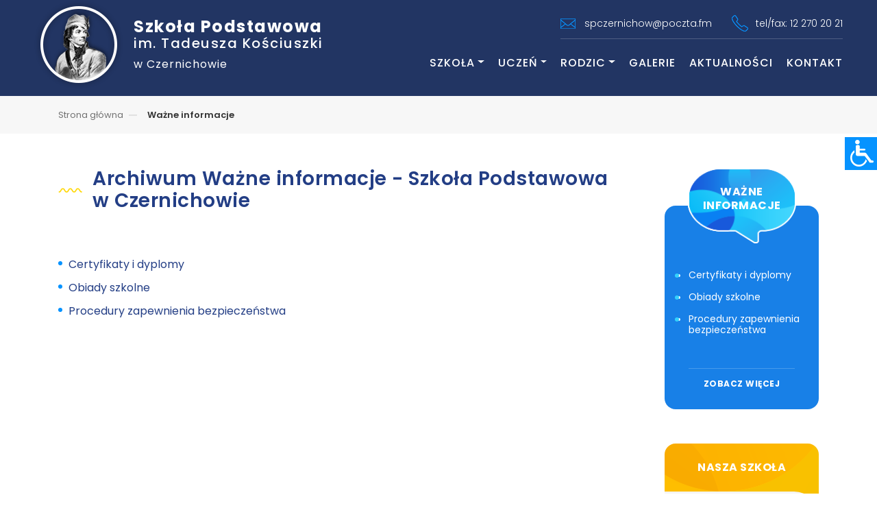

--- FILE ---
content_type: text/html; charset=UTF-8
request_url: https://szkola.czernichow.pl/info/
body_size: 15522
content:


<!DOCTYPE html>
<html lang="pl-PL">

<head><!-- Required meta tags -->
  <meta charset="UTF-8">
  <meta name="viewport" content="width=device-width, initial-scale=1.0">
  <meta http-equiv="X-UA-Compatible" content="ie=edge">

	<!-- Favicon -->
	<link rel="apple-touch-icon" sizes="180x180" href="https://szkola.czernichow.pl/apple-touch-icon.png">
	<link rel="icon" type="image/png" sizes="32x32" href="https://szkola.czernichow.pl/favicon-32x32.png">
	<link rel="icon" type="image/png" sizes="16x16" href="https://szkola.czernichow.pl/favicon-16x16.png">

  <meta name='robots' content='index, follow, max-image-preview:large, max-snippet:-1, max-video-preview:-1' />

	<!-- This site is optimized with the Yoast SEO plugin v21.8 - https://yoast.com/wordpress/plugins/seo/ -->
	<title>Archiwum Ważne informacje - Szkoła Podstawowa w Czernichowie</title>
	<link rel="canonical" href="https://szkola.czernichow.pl/info/" />
	<meta property="og:locale" content="pl_PL" />
	<meta property="og:type" content="website" />
	<meta property="og:title" content="Archiwum Ważne informacje - Szkoła Podstawowa w Czernichowie" />
	<meta property="og:url" content="https://szkola.czernichow.pl/info/" />
	<meta property="og:site_name" content="Szkoła Podstawowa w Czernichowie" />
	<meta name="twitter:card" content="summary_large_image" />
	<script type="application/ld+json" class="yoast-schema-graph">{"@context":"https://schema.org","@graph":[{"@type":"CollectionPage","@id":"https://szkola.czernichow.pl/info/","url":"https://szkola.czernichow.pl/info/","name":"Archiwum Ważne informacje - Szkoła Podstawowa w Czernichowie","isPartOf":{"@id":"https://szkola.czernichow.pl/#website"},"breadcrumb":{"@id":"https://szkola.czernichow.pl/info/#breadcrumb"},"inLanguage":"pl-PL"},{"@type":"BreadcrumbList","@id":"https://szkola.czernichow.pl/info/#breadcrumb","itemListElement":[{"@type":"ListItem","position":1,"name":"Strona główna","item":"https://szkola.czernichow.pl/"},{"@type":"ListItem","position":2,"name":"Ważne informacje"}]},{"@type":"WebSite","@id":"https://szkola.czernichow.pl/#website","url":"https://szkola.czernichow.pl/","name":"Szkoła Podstawowa w Czernichowie","description":"im. Tadeusza Kościuszki","potentialAction":[{"@type":"SearchAction","target":{"@type":"EntryPoint","urlTemplate":"https://szkola.czernichow.pl/?s={search_term_string}"},"query-input":"required name=search_term_string"}],"inLanguage":"pl-PL"}]}</script>
	<!-- / Yoast SEO plugin. -->


<link rel='dns-prefetch' href='//stats.wp.com' />
<link rel='dns-prefetch' href='//c0.wp.com' />
<link rel="alternate" type="application/rss+xml" title="Kanał Szkoła Podstawowa w Czernichowie &raquo; Ważne informacje" href="https://szkola.czernichow.pl/info/feed/" />
<style id='wp-img-auto-sizes-contain-inline-css' type='text/css'>
img:is([sizes=auto i],[sizes^="auto," i]){contain-intrinsic-size:3000px 1500px}
/*# sourceURL=wp-img-auto-sizes-contain-inline-css */
</style>
<style id='wp-emoji-styles-inline-css' type='text/css'>

	img.wp-smiley, img.emoji {
		display: inline !important;
		border: none !important;
		box-shadow: none !important;
		height: 1em !important;
		width: 1em !important;
		margin: 0 0.07em !important;
		vertical-align: -0.1em !important;
		background: none !important;
		padding: 0 !important;
	}
/*# sourceURL=wp-emoji-styles-inline-css */
</style>
<style id='wp-block-library-inline-css' type='text/css'>
:root{--wp-block-synced-color:#7a00df;--wp-block-synced-color--rgb:122,0,223;--wp-bound-block-color:var(--wp-block-synced-color);--wp-editor-canvas-background:#ddd;--wp-admin-theme-color:#007cba;--wp-admin-theme-color--rgb:0,124,186;--wp-admin-theme-color-darker-10:#006ba1;--wp-admin-theme-color-darker-10--rgb:0,107,160.5;--wp-admin-theme-color-darker-20:#005a87;--wp-admin-theme-color-darker-20--rgb:0,90,135;--wp-admin-border-width-focus:2px}@media (min-resolution:192dpi){:root{--wp-admin-border-width-focus:1.5px}}.wp-element-button{cursor:pointer}:root .has-very-light-gray-background-color{background-color:#eee}:root .has-very-dark-gray-background-color{background-color:#313131}:root .has-very-light-gray-color{color:#eee}:root .has-very-dark-gray-color{color:#313131}:root .has-vivid-green-cyan-to-vivid-cyan-blue-gradient-background{background:linear-gradient(135deg,#00d084,#0693e3)}:root .has-purple-crush-gradient-background{background:linear-gradient(135deg,#34e2e4,#4721fb 50%,#ab1dfe)}:root .has-hazy-dawn-gradient-background{background:linear-gradient(135deg,#faaca8,#dad0ec)}:root .has-subdued-olive-gradient-background{background:linear-gradient(135deg,#fafae1,#67a671)}:root .has-atomic-cream-gradient-background{background:linear-gradient(135deg,#fdd79a,#004a59)}:root .has-nightshade-gradient-background{background:linear-gradient(135deg,#330968,#31cdcf)}:root .has-midnight-gradient-background{background:linear-gradient(135deg,#020381,#2874fc)}:root{--wp--preset--font-size--normal:16px;--wp--preset--font-size--huge:42px}.has-regular-font-size{font-size:1em}.has-larger-font-size{font-size:2.625em}.has-normal-font-size{font-size:var(--wp--preset--font-size--normal)}.has-huge-font-size{font-size:var(--wp--preset--font-size--huge)}.has-text-align-center{text-align:center}.has-text-align-left{text-align:left}.has-text-align-right{text-align:right}.has-fit-text{white-space:nowrap!important}#end-resizable-editor-section{display:none}.aligncenter{clear:both}.items-justified-left{justify-content:flex-start}.items-justified-center{justify-content:center}.items-justified-right{justify-content:flex-end}.items-justified-space-between{justify-content:space-between}.screen-reader-text{border:0;clip-path:inset(50%);height:1px;margin:-1px;overflow:hidden;padding:0;position:absolute;width:1px;word-wrap:normal!important}.screen-reader-text:focus{background-color:#ddd;clip-path:none;color:#444;display:block;font-size:1em;height:auto;left:5px;line-height:normal;padding:15px 23px 14px;text-decoration:none;top:5px;width:auto;z-index:100000}html :where(.has-border-color){border-style:solid}html :where([style*=border-top-color]){border-top-style:solid}html :where([style*=border-right-color]){border-right-style:solid}html :where([style*=border-bottom-color]){border-bottom-style:solid}html :where([style*=border-left-color]){border-left-style:solid}html :where([style*=border-width]){border-style:solid}html :where([style*=border-top-width]){border-top-style:solid}html :where([style*=border-right-width]){border-right-style:solid}html :where([style*=border-bottom-width]){border-bottom-style:solid}html :where([style*=border-left-width]){border-left-style:solid}html :where(img[class*=wp-image-]){height:auto;max-width:100%}:where(figure){margin:0 0 1em}html :where(.is-position-sticky){--wp-admin--admin-bar--position-offset:var(--wp-admin--admin-bar--height,0px)}@media screen and (max-width:600px){html :where(.is-position-sticky){--wp-admin--admin-bar--position-offset:0px}}
.has-text-align-justify{text-align:justify;}

/*# sourceURL=wp-block-library-inline-css */
</style><style id='wp-block-image-inline-css' type='text/css'>
.wp-block-image>a,.wp-block-image>figure>a{display:inline-block}.wp-block-image img{box-sizing:border-box;height:auto;max-width:100%;vertical-align:bottom}@media not (prefers-reduced-motion){.wp-block-image img.hide{visibility:hidden}.wp-block-image img.show{animation:show-content-image .4s}}.wp-block-image[style*=border-radius] img,.wp-block-image[style*=border-radius]>a{border-radius:inherit}.wp-block-image.has-custom-border img{box-sizing:border-box}.wp-block-image.aligncenter{text-align:center}.wp-block-image.alignfull>a,.wp-block-image.alignwide>a{width:100%}.wp-block-image.alignfull img,.wp-block-image.alignwide img{height:auto;width:100%}.wp-block-image .aligncenter,.wp-block-image .alignleft,.wp-block-image .alignright,.wp-block-image.aligncenter,.wp-block-image.alignleft,.wp-block-image.alignright{display:table}.wp-block-image .aligncenter>figcaption,.wp-block-image .alignleft>figcaption,.wp-block-image .alignright>figcaption,.wp-block-image.aligncenter>figcaption,.wp-block-image.alignleft>figcaption,.wp-block-image.alignright>figcaption{caption-side:bottom;display:table-caption}.wp-block-image .alignleft{float:left;margin:.5em 1em .5em 0}.wp-block-image .alignright{float:right;margin:.5em 0 .5em 1em}.wp-block-image .aligncenter{margin-left:auto;margin-right:auto}.wp-block-image :where(figcaption){margin-bottom:1em;margin-top:.5em}.wp-block-image.is-style-circle-mask img{border-radius:9999px}@supports ((-webkit-mask-image:none) or (mask-image:none)) or (-webkit-mask-image:none){.wp-block-image.is-style-circle-mask img{border-radius:0;-webkit-mask-image:url('data:image/svg+xml;utf8,<svg viewBox="0 0 100 100" xmlns="http://www.w3.org/2000/svg"><circle cx="50" cy="50" r="50"/></svg>');mask-image:url('data:image/svg+xml;utf8,<svg viewBox="0 0 100 100" xmlns="http://www.w3.org/2000/svg"><circle cx="50" cy="50" r="50"/></svg>');mask-mode:alpha;-webkit-mask-position:center;mask-position:center;-webkit-mask-repeat:no-repeat;mask-repeat:no-repeat;-webkit-mask-size:contain;mask-size:contain}}:root :where(.wp-block-image.is-style-rounded img,.wp-block-image .is-style-rounded img){border-radius:9999px}.wp-block-image figure{margin:0}.wp-lightbox-container{display:flex;flex-direction:column;position:relative}.wp-lightbox-container img{cursor:zoom-in}.wp-lightbox-container img:hover+button{opacity:1}.wp-lightbox-container button{align-items:center;backdrop-filter:blur(16px) saturate(180%);background-color:#5a5a5a40;border:none;border-radius:4px;cursor:zoom-in;display:flex;height:20px;justify-content:center;opacity:0;padding:0;position:absolute;right:16px;text-align:center;top:16px;width:20px;z-index:100}@media not (prefers-reduced-motion){.wp-lightbox-container button{transition:opacity .2s ease}}.wp-lightbox-container button:focus-visible{outline:3px auto #5a5a5a40;outline:3px auto -webkit-focus-ring-color;outline-offset:3px}.wp-lightbox-container button:hover{cursor:pointer;opacity:1}.wp-lightbox-container button:focus{opacity:1}.wp-lightbox-container button:focus,.wp-lightbox-container button:hover,.wp-lightbox-container button:not(:hover):not(:active):not(.has-background){background-color:#5a5a5a40;border:none}.wp-lightbox-overlay{box-sizing:border-box;cursor:zoom-out;height:100vh;left:0;overflow:hidden;position:fixed;top:0;visibility:hidden;width:100%;z-index:100000}.wp-lightbox-overlay .close-button{align-items:center;cursor:pointer;display:flex;justify-content:center;min-height:40px;min-width:40px;padding:0;position:absolute;right:calc(env(safe-area-inset-right) + 16px);top:calc(env(safe-area-inset-top) + 16px);z-index:5000000}.wp-lightbox-overlay .close-button:focus,.wp-lightbox-overlay .close-button:hover,.wp-lightbox-overlay .close-button:not(:hover):not(:active):not(.has-background){background:none;border:none}.wp-lightbox-overlay .lightbox-image-container{height:var(--wp--lightbox-container-height);left:50%;overflow:hidden;position:absolute;top:50%;transform:translate(-50%,-50%);transform-origin:top left;width:var(--wp--lightbox-container-width);z-index:9999999999}.wp-lightbox-overlay .wp-block-image{align-items:center;box-sizing:border-box;display:flex;height:100%;justify-content:center;margin:0;position:relative;transform-origin:0 0;width:100%;z-index:3000000}.wp-lightbox-overlay .wp-block-image img{height:var(--wp--lightbox-image-height);min-height:var(--wp--lightbox-image-height);min-width:var(--wp--lightbox-image-width);width:var(--wp--lightbox-image-width)}.wp-lightbox-overlay .wp-block-image figcaption{display:none}.wp-lightbox-overlay button{background:none;border:none}.wp-lightbox-overlay .scrim{background-color:#fff;height:100%;opacity:.9;position:absolute;width:100%;z-index:2000000}.wp-lightbox-overlay.active{visibility:visible}@media not (prefers-reduced-motion){.wp-lightbox-overlay.active{animation:turn-on-visibility .25s both}.wp-lightbox-overlay.active img{animation:turn-on-visibility .35s both}.wp-lightbox-overlay.show-closing-animation:not(.active){animation:turn-off-visibility .35s both}.wp-lightbox-overlay.show-closing-animation:not(.active) img{animation:turn-off-visibility .25s both}.wp-lightbox-overlay.zoom.active{animation:none;opacity:1;visibility:visible}.wp-lightbox-overlay.zoom.active .lightbox-image-container{animation:lightbox-zoom-in .4s}.wp-lightbox-overlay.zoom.active .lightbox-image-container img{animation:none}.wp-lightbox-overlay.zoom.active .scrim{animation:turn-on-visibility .4s forwards}.wp-lightbox-overlay.zoom.show-closing-animation:not(.active){animation:none}.wp-lightbox-overlay.zoom.show-closing-animation:not(.active) .lightbox-image-container{animation:lightbox-zoom-out .4s}.wp-lightbox-overlay.zoom.show-closing-animation:not(.active) .lightbox-image-container img{animation:none}.wp-lightbox-overlay.zoom.show-closing-animation:not(.active) .scrim{animation:turn-off-visibility .4s forwards}}@keyframes show-content-image{0%{visibility:hidden}99%{visibility:hidden}to{visibility:visible}}@keyframes turn-on-visibility{0%{opacity:0}to{opacity:1}}@keyframes turn-off-visibility{0%{opacity:1;visibility:visible}99%{opacity:0;visibility:visible}to{opacity:0;visibility:hidden}}@keyframes lightbox-zoom-in{0%{transform:translate(calc((-100vw + var(--wp--lightbox-scrollbar-width))/2 + var(--wp--lightbox-initial-left-position)),calc(-50vh + var(--wp--lightbox-initial-top-position))) scale(var(--wp--lightbox-scale))}to{transform:translate(-50%,-50%) scale(1)}}@keyframes lightbox-zoom-out{0%{transform:translate(-50%,-50%) scale(1);visibility:visible}99%{visibility:visible}to{transform:translate(calc((-100vw + var(--wp--lightbox-scrollbar-width))/2 + var(--wp--lightbox-initial-left-position)),calc(-50vh + var(--wp--lightbox-initial-top-position))) scale(var(--wp--lightbox-scale));visibility:hidden}}
/*# sourceURL=https://c0.wp.com/c/6.9/wp-includes/blocks/image/style.min.css */
</style>
<style id='wp-block-media-text-inline-css' type='text/css'>
.wp-block-media-text{box-sizing:border-box;
  /*!rtl:begin:ignore*/direction:ltr;
  /*!rtl:end:ignore*/display:grid;grid-template-columns:50% 1fr;grid-template-rows:auto}.wp-block-media-text.has-media-on-the-right{grid-template-columns:1fr 50%}.wp-block-media-text.is-vertically-aligned-top>.wp-block-media-text__content,.wp-block-media-text.is-vertically-aligned-top>.wp-block-media-text__media{align-self:start}.wp-block-media-text.is-vertically-aligned-center>.wp-block-media-text__content,.wp-block-media-text.is-vertically-aligned-center>.wp-block-media-text__media,.wp-block-media-text>.wp-block-media-text__content,.wp-block-media-text>.wp-block-media-text__media{align-self:center}.wp-block-media-text.is-vertically-aligned-bottom>.wp-block-media-text__content,.wp-block-media-text.is-vertically-aligned-bottom>.wp-block-media-text__media{align-self:end}.wp-block-media-text>.wp-block-media-text__media{
  /*!rtl:begin:ignore*/grid-column:1;grid-row:1;
  /*!rtl:end:ignore*/margin:0}.wp-block-media-text>.wp-block-media-text__content{direction:ltr;
  /*!rtl:begin:ignore*/grid-column:2;grid-row:1;
  /*!rtl:end:ignore*/padding:0 8%;word-break:break-word}.wp-block-media-text.has-media-on-the-right>.wp-block-media-text__media{
  /*!rtl:begin:ignore*/grid-column:2;grid-row:1
  /*!rtl:end:ignore*/}.wp-block-media-text.has-media-on-the-right>.wp-block-media-text__content{
  /*!rtl:begin:ignore*/grid-column:1;grid-row:1
  /*!rtl:end:ignore*/}.wp-block-media-text__media a{display:block}.wp-block-media-text__media img,.wp-block-media-text__media video{height:auto;max-width:unset;vertical-align:middle;width:100%}.wp-block-media-text.is-image-fill>.wp-block-media-text__media{background-size:cover;height:100%;min-height:250px}.wp-block-media-text.is-image-fill>.wp-block-media-text__media>a{display:block;height:100%}.wp-block-media-text.is-image-fill>.wp-block-media-text__media img{height:1px;margin:-1px;overflow:hidden;padding:0;position:absolute;width:1px;clip:rect(0,0,0,0);border:0}.wp-block-media-text.is-image-fill-element>.wp-block-media-text__media{height:100%;min-height:250px}.wp-block-media-text.is-image-fill-element>.wp-block-media-text__media>a{display:block;height:100%}.wp-block-media-text.is-image-fill-element>.wp-block-media-text__media img{height:100%;object-fit:cover;width:100%}@media (max-width:600px){.wp-block-media-text.is-stacked-on-mobile{grid-template-columns:100%!important}.wp-block-media-text.is-stacked-on-mobile>.wp-block-media-text__media{grid-column:1;grid-row:1}.wp-block-media-text.is-stacked-on-mobile>.wp-block-media-text__content{grid-column:1;grid-row:2}}
/*# sourceURL=https://c0.wp.com/c/6.9/wp-includes/blocks/media-text/style.min.css */
</style>
<style id='wp-block-paragraph-inline-css' type='text/css'>
.is-small-text{font-size:.875em}.is-regular-text{font-size:1em}.is-large-text{font-size:2.25em}.is-larger-text{font-size:3em}.has-drop-cap:not(:focus):first-letter{float:left;font-size:8.4em;font-style:normal;font-weight:100;line-height:.68;margin:.05em .1em 0 0;text-transform:uppercase}body.rtl .has-drop-cap:not(:focus):first-letter{float:none;margin-left:.1em}p.has-drop-cap.has-background{overflow:hidden}:root :where(p.has-background){padding:1.25em 2.375em}:where(p.has-text-color:not(.has-link-color)) a{color:inherit}p.has-text-align-left[style*="writing-mode:vertical-lr"],p.has-text-align-right[style*="writing-mode:vertical-rl"]{rotate:180deg}
/*# sourceURL=https://c0.wp.com/c/6.9/wp-includes/blocks/paragraph/style.min.css */
</style>
<style id='wp-block-spacer-inline-css' type='text/css'>
.wp-block-spacer{clear:both}
/*# sourceURL=https://c0.wp.com/c/6.9/wp-includes/blocks/spacer/style.min.css */
</style>
<style id='global-styles-inline-css' type='text/css'>
:root{--wp--preset--aspect-ratio--square: 1;--wp--preset--aspect-ratio--4-3: 4/3;--wp--preset--aspect-ratio--3-4: 3/4;--wp--preset--aspect-ratio--3-2: 3/2;--wp--preset--aspect-ratio--2-3: 2/3;--wp--preset--aspect-ratio--16-9: 16/9;--wp--preset--aspect-ratio--9-16: 9/16;--wp--preset--color--black: #000000;--wp--preset--color--cyan-bluish-gray: #abb8c3;--wp--preset--color--white: #ffffff;--wp--preset--color--pale-pink: #f78da7;--wp--preset--color--vivid-red: #cf2e2e;--wp--preset--color--luminous-vivid-orange: #ff6900;--wp--preset--color--luminous-vivid-amber: #fcb900;--wp--preset--color--light-green-cyan: #7bdcb5;--wp--preset--color--vivid-green-cyan: #00d084;--wp--preset--color--pale-cyan-blue: #8ed1fc;--wp--preset--color--vivid-cyan-blue: #0693e3;--wp--preset--color--vivid-purple: #9b51e0;--wp--preset--gradient--vivid-cyan-blue-to-vivid-purple: linear-gradient(135deg,rgb(6,147,227) 0%,rgb(155,81,224) 100%);--wp--preset--gradient--light-green-cyan-to-vivid-green-cyan: linear-gradient(135deg,rgb(122,220,180) 0%,rgb(0,208,130) 100%);--wp--preset--gradient--luminous-vivid-amber-to-luminous-vivid-orange: linear-gradient(135deg,rgb(252,185,0) 0%,rgb(255,105,0) 100%);--wp--preset--gradient--luminous-vivid-orange-to-vivid-red: linear-gradient(135deg,rgb(255,105,0) 0%,rgb(207,46,46) 100%);--wp--preset--gradient--very-light-gray-to-cyan-bluish-gray: linear-gradient(135deg,rgb(238,238,238) 0%,rgb(169,184,195) 100%);--wp--preset--gradient--cool-to-warm-spectrum: linear-gradient(135deg,rgb(74,234,220) 0%,rgb(151,120,209) 20%,rgb(207,42,186) 40%,rgb(238,44,130) 60%,rgb(251,105,98) 80%,rgb(254,248,76) 100%);--wp--preset--gradient--blush-light-purple: linear-gradient(135deg,rgb(255,206,236) 0%,rgb(152,150,240) 100%);--wp--preset--gradient--blush-bordeaux: linear-gradient(135deg,rgb(254,205,165) 0%,rgb(254,45,45) 50%,rgb(107,0,62) 100%);--wp--preset--gradient--luminous-dusk: linear-gradient(135deg,rgb(255,203,112) 0%,rgb(199,81,192) 50%,rgb(65,88,208) 100%);--wp--preset--gradient--pale-ocean: linear-gradient(135deg,rgb(255,245,203) 0%,rgb(182,227,212) 50%,rgb(51,167,181) 100%);--wp--preset--gradient--electric-grass: linear-gradient(135deg,rgb(202,248,128) 0%,rgb(113,206,126) 100%);--wp--preset--gradient--midnight: linear-gradient(135deg,rgb(2,3,129) 0%,rgb(40,116,252) 100%);--wp--preset--font-size--small: 13px;--wp--preset--font-size--medium: 20px;--wp--preset--font-size--large: 36px;--wp--preset--font-size--x-large: 42px;--wp--preset--spacing--20: 0.44rem;--wp--preset--spacing--30: 0.67rem;--wp--preset--spacing--40: 1rem;--wp--preset--spacing--50: 1.5rem;--wp--preset--spacing--60: 2.25rem;--wp--preset--spacing--70: 3.38rem;--wp--preset--spacing--80: 5.06rem;--wp--preset--shadow--natural: 6px 6px 9px rgba(0, 0, 0, 0.2);--wp--preset--shadow--deep: 12px 12px 50px rgba(0, 0, 0, 0.4);--wp--preset--shadow--sharp: 6px 6px 0px rgba(0, 0, 0, 0.2);--wp--preset--shadow--outlined: 6px 6px 0px -3px rgb(255, 255, 255), 6px 6px rgb(0, 0, 0);--wp--preset--shadow--crisp: 6px 6px 0px rgb(0, 0, 0);}:where(.is-layout-flex){gap: 0.5em;}:where(.is-layout-grid){gap: 0.5em;}body .is-layout-flex{display: flex;}.is-layout-flex{flex-wrap: wrap;align-items: center;}.is-layout-flex > :is(*, div){margin: 0;}body .is-layout-grid{display: grid;}.is-layout-grid > :is(*, div){margin: 0;}:where(.wp-block-columns.is-layout-flex){gap: 2em;}:where(.wp-block-columns.is-layout-grid){gap: 2em;}:where(.wp-block-post-template.is-layout-flex){gap: 1.25em;}:where(.wp-block-post-template.is-layout-grid){gap: 1.25em;}.has-black-color{color: var(--wp--preset--color--black) !important;}.has-cyan-bluish-gray-color{color: var(--wp--preset--color--cyan-bluish-gray) !important;}.has-white-color{color: var(--wp--preset--color--white) !important;}.has-pale-pink-color{color: var(--wp--preset--color--pale-pink) !important;}.has-vivid-red-color{color: var(--wp--preset--color--vivid-red) !important;}.has-luminous-vivid-orange-color{color: var(--wp--preset--color--luminous-vivid-orange) !important;}.has-luminous-vivid-amber-color{color: var(--wp--preset--color--luminous-vivid-amber) !important;}.has-light-green-cyan-color{color: var(--wp--preset--color--light-green-cyan) !important;}.has-vivid-green-cyan-color{color: var(--wp--preset--color--vivid-green-cyan) !important;}.has-pale-cyan-blue-color{color: var(--wp--preset--color--pale-cyan-blue) !important;}.has-vivid-cyan-blue-color{color: var(--wp--preset--color--vivid-cyan-blue) !important;}.has-vivid-purple-color{color: var(--wp--preset--color--vivid-purple) !important;}.has-black-background-color{background-color: var(--wp--preset--color--black) !important;}.has-cyan-bluish-gray-background-color{background-color: var(--wp--preset--color--cyan-bluish-gray) !important;}.has-white-background-color{background-color: var(--wp--preset--color--white) !important;}.has-pale-pink-background-color{background-color: var(--wp--preset--color--pale-pink) !important;}.has-vivid-red-background-color{background-color: var(--wp--preset--color--vivid-red) !important;}.has-luminous-vivid-orange-background-color{background-color: var(--wp--preset--color--luminous-vivid-orange) !important;}.has-luminous-vivid-amber-background-color{background-color: var(--wp--preset--color--luminous-vivid-amber) !important;}.has-light-green-cyan-background-color{background-color: var(--wp--preset--color--light-green-cyan) !important;}.has-vivid-green-cyan-background-color{background-color: var(--wp--preset--color--vivid-green-cyan) !important;}.has-pale-cyan-blue-background-color{background-color: var(--wp--preset--color--pale-cyan-blue) !important;}.has-vivid-cyan-blue-background-color{background-color: var(--wp--preset--color--vivid-cyan-blue) !important;}.has-vivid-purple-background-color{background-color: var(--wp--preset--color--vivid-purple) !important;}.has-black-border-color{border-color: var(--wp--preset--color--black) !important;}.has-cyan-bluish-gray-border-color{border-color: var(--wp--preset--color--cyan-bluish-gray) !important;}.has-white-border-color{border-color: var(--wp--preset--color--white) !important;}.has-pale-pink-border-color{border-color: var(--wp--preset--color--pale-pink) !important;}.has-vivid-red-border-color{border-color: var(--wp--preset--color--vivid-red) !important;}.has-luminous-vivid-orange-border-color{border-color: var(--wp--preset--color--luminous-vivid-orange) !important;}.has-luminous-vivid-amber-border-color{border-color: var(--wp--preset--color--luminous-vivid-amber) !important;}.has-light-green-cyan-border-color{border-color: var(--wp--preset--color--light-green-cyan) !important;}.has-vivid-green-cyan-border-color{border-color: var(--wp--preset--color--vivid-green-cyan) !important;}.has-pale-cyan-blue-border-color{border-color: var(--wp--preset--color--pale-cyan-blue) !important;}.has-vivid-cyan-blue-border-color{border-color: var(--wp--preset--color--vivid-cyan-blue) !important;}.has-vivid-purple-border-color{border-color: var(--wp--preset--color--vivid-purple) !important;}.has-vivid-cyan-blue-to-vivid-purple-gradient-background{background: var(--wp--preset--gradient--vivid-cyan-blue-to-vivid-purple) !important;}.has-light-green-cyan-to-vivid-green-cyan-gradient-background{background: var(--wp--preset--gradient--light-green-cyan-to-vivid-green-cyan) !important;}.has-luminous-vivid-amber-to-luminous-vivid-orange-gradient-background{background: var(--wp--preset--gradient--luminous-vivid-amber-to-luminous-vivid-orange) !important;}.has-luminous-vivid-orange-to-vivid-red-gradient-background{background: var(--wp--preset--gradient--luminous-vivid-orange-to-vivid-red) !important;}.has-very-light-gray-to-cyan-bluish-gray-gradient-background{background: var(--wp--preset--gradient--very-light-gray-to-cyan-bluish-gray) !important;}.has-cool-to-warm-spectrum-gradient-background{background: var(--wp--preset--gradient--cool-to-warm-spectrum) !important;}.has-blush-light-purple-gradient-background{background: var(--wp--preset--gradient--blush-light-purple) !important;}.has-blush-bordeaux-gradient-background{background: var(--wp--preset--gradient--blush-bordeaux) !important;}.has-luminous-dusk-gradient-background{background: var(--wp--preset--gradient--luminous-dusk) !important;}.has-pale-ocean-gradient-background{background: var(--wp--preset--gradient--pale-ocean) !important;}.has-electric-grass-gradient-background{background: var(--wp--preset--gradient--electric-grass) !important;}.has-midnight-gradient-background{background: var(--wp--preset--gradient--midnight) !important;}.has-small-font-size{font-size: var(--wp--preset--font-size--small) !important;}.has-medium-font-size{font-size: var(--wp--preset--font-size--medium) !important;}.has-large-font-size{font-size: var(--wp--preset--font-size--large) !important;}.has-x-large-font-size{font-size: var(--wp--preset--font-size--x-large) !important;}
/*# sourceURL=global-styles-inline-css */
</style>

<style id='classic-theme-styles-inline-css' type='text/css'>
/*! This file is auto-generated */
.wp-block-button__link{color:#fff;background-color:#32373c;border-radius:9999px;box-shadow:none;text-decoration:none;padding:calc(.667em + 2px) calc(1.333em + 2px);font-size:1.125em}.wp-block-file__button{background:#32373c;color:#fff;text-decoration:none}
/*# sourceURL=/wp-includes/css/classic-themes.min.css */
</style>
<link rel='stylesheet' id='wpah-front-styles-css' href='https://szkola.czernichow.pl/wp-content/plugins/wp-accessibility-helper/assets/css/wp-accessibility-helper.min.css?ver=0.5.9.4' type='text/css' media='all' />
<link rel='stylesheet' id='main-css' href='https://szkola.czernichow.pl/wp-content/themes/spczernichow/css/style.css?ver=1768965742' type='text/css' media='all' />
<link rel='stylesheet' id='default-css' href='https://szkola.czernichow.pl/wp-content/themes/spczernichow/style.css?ver=1768965742' type='text/css' media='all' />
<link rel='stylesheet' id='slb_core-css' href='https://szkola.czernichow.pl/wp-content/plugins/simple-lightbox/client/css/app.css?ver=2.9.3' type='text/css' media='all' />
<script type="text/javascript" src="https://c0.wp.com/c/6.9/wp-includes/js/jquery/jquery.min.js" id="jquery-core-js"></script>
<script type="text/javascript" src="https://c0.wp.com/c/6.9/wp-includes/js/jquery/jquery-migrate.min.js" id="jquery-migrate-js"></script>
<link rel="https://api.w.org/" href="https://szkola.czernichow.pl/wp-json/" /><link rel="EditURI" type="application/rsd+xml" title="RSD" href="https://szkola.czernichow.pl/xmlrpc.php?rsd" />
<meta name="generator" content="WordPress 6.9" />
	<style>img#wpstats{display:none}</style>
		</head>

<body class="archive post-type-archive post-type-archive-info wp-theme-spczernichow chrome osx wp-accessibility-helper accessibility-contrast_mode_on wah_fstype_script accessibility-location-right">
  <header class="header header--subpage">
    <div class="header__inner d-lg-flex">
      <a class="navbar__brand d-none d-lg-flex align-items-center" href="https://szkola.czernichow.pl">
        <div class="navbar__logo d-none d-xs-block">
          <img class="navbar__logo-img img-fluid" src="https://szkola.czernichow.pl/wp-content/themes/spczernichow/images/logo.png" alt="Szkoła Podstawowa w Czernichowie">
        </div>
        <div class="navbar__school">
          <h3 class="navbar__school-name">
            <strong>Szkoła Podstawowa</strong>im. Tadeusza Kościuszki          </h3>
          <p class="navbar__school-address mb-0">w Czernichowie</p>
        </div>
      </a>
      <nav class="header__navbar navbar navbar-expand-lg flex-lg-column justify-content-lg-center">
        <a class="navbar__brand d-flex d-lg-none align-items-center" href="https://szkola.czernichow.pl">
          <div class="navbar__logo d-none d-xs-block">
            <img class="navbar__logo-img img-fluid" src="https://szkola.czernichow.pl/wp-content/themes/spczernichow/images/logo.png" alt="Szkoła Podstawowa w Czernichowie">
          </div>
          <div class="navbar__school">
            <h3 class="navbar__school-name">
              <strong>Szkoła Podstawowa</strong>im. Tadeusza Kościuszki            </h3>
            <p class="navbar__school-address mb-0">w Czernichowie</p>
          </div>
        </a>

        <div class="navbar__contact navbar__contact--collapse ml-auto d-none d-md-block">
          <ul class="navbar__contact-list list-unstyled text-right">
            <li class="navbar__contact-item">
              <a class="navbar__contact-link navbar__contact-link--mail" href="mailto:spczernichow@poczta.fm">
                spczernichow@poczta.fm              </a>
            </li>
            <li class="navbar__contact-item">
              <a class="navbar__contact-link navbar__contact-link--phone" href="tel:12 270 20 21">
                tel/fax: 12 270 20 21              </a>
            </li>
          </ul>
        </div>

        <button class="navbar__btn navbar-toggler" type="button" data-toggle="collapse" data-target="#main-menu"
          aria-controls="main-menu" aria-expanded="false" aria-label="Toggle navigation">
          <span class="navbar__btn-bar"></span>
          <span class="navbar__btn-bar"></span>
          <span class="navbar__btn-bar"></span>
        </button>

        <div id="main-menu" class="collapse navbar-collapse flex-lg-grow-0"><ul id="menu-menu-glowne" class="navbar__menu navbar-nav"><li id="menu-item-74" class="menu-item menu-item-type-post_type menu-item-object-page menu-item-has-children menu-item-74 navbar__menu-item dropdown">
	<a class="navbar__menu-link dropdown-toggle"  href="https://szkola.czernichow.pl/szkola/" data-toggle="dropdown" aria-haspopup="true" aria-expanded="false">Szkoła</a>
<div class="navbar__dropdown dropdown-menu" role="menu">
<a class="navbar__dropdown-item"  href="https://szkola.czernichow.pl/szkola/historia-szkoly/">Historia szkoły</a><a class="navbar__dropdown-item"  href="https://szkola.czernichow.pl/szkola/dyrekcja/">Dyrekcja</a><a class="navbar__dropdown-item"  href="https://szkola.czernichow.pl/szkola/nauczyciele/">Nauczyciele</a><a class="navbar__dropdown-item"  href="https://szkola.czernichow.pl/szkola/dokumenty/">Dokumenty szkoły</a><a class="navbar__dropdown-item"  href="https://szkola.czernichow.pl/szkola/kalendarz-pracy-szkoly/">Kalendarz pracy szkoły</a><a class="navbar__dropdown-item"  href="https://szkola.czernichow.pl/szkola/projekty/">Projekty i programy</a><a class="navbar__dropdown-item"  href="https://szkola.czernichow.pl/szkola/przyjaciele-szkoly/">Przyjaciele szkoły</a><a class="navbar__dropdown-item"  href="https://szkola.czernichow.pl/info/certyfikaty-dyplomy-podziekowania/">Dyplomy i certyfikaty</a><a class="navbar__dropdown-item"  href="https://szkola.czernichow.pl/szkola/archiwum/">Archiwum</a>
</div>
</li>
<li id="menu-item-83" class="menu-item menu-item-type-post_type menu-item-object-page menu-item-has-children menu-item-83 navbar__menu-item dropdown">
	<a class="navbar__menu-link dropdown-toggle"  href="https://szkola.czernichow.pl/uczen/" data-toggle="dropdown" aria-haspopup="true" aria-expanded="false">Uczeń</a>
<div class="navbar__dropdown dropdown-menu" role="menu">
<a class="navbar__dropdown-item"  href="https://szkola.czernichow.pl/rodzic/wymagania-edukacyjne/">Wymagania edukacyjne</a><a class="navbar__dropdown-item"  href="https://szkola.czernichow.pl/rodzic/kryteria-oceny-zachowania/">Kryteria oceny zachowania</a><a class="navbar__dropdown-item"  href="https://szkola.czernichow.pl/wp-content/uploads/2024/11/Tryb-uzyskiwania-oceny-wyzszej-niz-przewidywana.pdf">Tryb uzyskiwania wyższej oceny</a><a class="navbar__dropdown-item"  href="https://szkola.czernichow.pl/wp-content/uploads/2024/12/Standardy_ochrony_dzieci_wersja_skrocona.pdf">Standardy ochrony dla dzieci</a><a class="navbar__dropdown-item"  href="https://szkola.czernichow.pl/mlegitymacja/">Legitymacja szkolna</a><a class="navbar__dropdown-item"  href="https://szkola.czernichow.pl/uczen/plan-lekcji/">Plan lekcji</a><a class="navbar__dropdown-item"  href="https://szkola.czernichow.pl/uczen/samorzad-uczniowski/">Samorząd uczniowski</a><a class="navbar__dropdown-item"  href="https://szkola.czernichow.pl/wp-content/uploads/2024/02/Regulamin-przyznawania-nagrod-dla-uczniow-1.pdf">Regulamin przyznawania nagród</a><a class="navbar__dropdown-item"  href="https://szkola.czernichow.pl/uczen/dla-osmoklasistow-2/">Dla ósmoklasistów</a><a class="navbar__dropdown-item"  href="https://szkola.czernichow.pl/uczen/biblioteka/">Biblioteka</a><a class="navbar__dropdown-item"  href="https://szkola.czernichow.pl/uczen/szkolne-kolo-wolontariatu/">Szkolne Koło Wolontariatu</a><a class="navbar__dropdown-item"  href="https://szkola.czernichow.pl/uczen/osiagniecia/">Osiągnięcia</a>
</div>
</li>
<li id="menu-item-93" class="menu-item menu-item-type-post_type menu-item-object-page menu-item-has-children menu-item-93 navbar__menu-item dropdown">
	<a class="navbar__menu-link dropdown-toggle"  href="https://szkola.czernichow.pl/rodzic/" data-toggle="dropdown" aria-haspopup="true" aria-expanded="false">Rodzic</a>
<div class="navbar__dropdown dropdown-menu" role="menu">
<a class="navbar__dropdown-item"  href="https://szkola.czernichow.pl/rodzic/dokumenty-do-pobrania/">Dokumenty do pobrania</a><a class="navbar__dropdown-item"  href="https://szkola.czernichow.pl/rodzic/rada-rodzicow/">Rada Rodziców</a><a class="navbar__dropdown-item"  href="https://szkola.czernichow.pl/uczen/swietlica-szkolna/">Świetlica szkolna</a><a class="navbar__dropdown-item"  href="https://szkola.czernichow.pl/rodzic/ubezpieczenie-nnw/">Ubezpieczenie NNW</a><a class="navbar__dropdown-item"  href="https://szkola.czernichow.pl/rodzic/zebrania-z-rodzicami/">Zebrania z rodzicami</a><a class="navbar__dropdown-item"  href="https://cke.gov.pl/egzamin-osmoklasisty/">Centralna Komisja Egzaminacyjna</a><a class="navbar__dropdown-item"  href="https://szkola.czernichow.pl/rodzic/pedagog/">Pomoc psychologiczno-pedagogiczna</a>
</div>
</li>
<li id="menu-item-810" class="menu-item menu-item-type-post_type menu-item-object-page menu-item-810 navbar__menu-item">
	<a class="navbar__menu-link"  href="https://szkola.czernichow.pl/galeria/">Galerie</a></li>
<li id="menu-item-101" class="menu-item menu-item-type-post_type menu-item-object-page current_page_parent menu-item-101 navbar__menu-item">
	<a class="navbar__menu-link"  href="https://szkola.czernichow.pl/aktualnosci/">Aktualności</a></li>
<li id="menu-item-104" class="menu-item menu-item-type-post_type menu-item-object-page menu-item-104 navbar__menu-item">
	<a class="navbar__menu-link"  href="https://szkola.czernichow.pl/kontakt/">Kontakt</a></li>
</ul></div>      </nav>
    </div>
  </header>

      <div class="breadcrumbs">
      <div class="container">
        <nav class="breadcrumbs__nav" aria-label="breadcrumbs__list">
          <ol class="breadcrumbs__list list-inline"><li class="breadcrumbs__item list-inline-item"><a class="breadcrumbs__item-link" href="https://szkola.czernichow.pl/" itemprop="item">Strona główna</a><meta itemprop="position" content="1" /></li><li class="breadcrumbs__item list-inline-item active" aria-current="page">Ważne informacje</li></ol><!-- .breadcrumbs -->        </nav>
      </div>
    </div>
  
  <main>
<div class="container">
  <div class="row">

  <div class="col-12 col-lg-9">
    <section class="article-list">
      <div class="row">
        <div class="col-12">
          <div class="article-list__heading heading heading--subpage">
            <h2 class="heading__title heading__title--subpage">Archiwum Ważne informacje - Szkoła Podstawowa w Czernichowie</h2>
          </div>
        </div>
      </div>

      <div class="row">
                  <div class="article-full col-12">
            <div class="article-full__content">
              <ul class="list-unstyled">
                                  <li><a href="https://szkola.czernichow.pl/info/certyfikaty-dyplomy-podziekowania/" style="display: block;">Certyfikaty i dyplomy</a></li>
                                  <li><a href="https://szkola.czernichow.pl/info/obiady-szkolne-luty/" style="display: block;">Obiady szkolne</a></li>
                                  <li><a href="https://szkola.czernichow.pl/info/procedury-zapewnienia-bezpieczenstwa/" style="display: block;">Procedury zapewnienia bezpieczeństwa</a></li>
                              </ul>
            </div>
          </div>
          <div class="post-pagination col-12">
            <nav class="pagination">
                          </nav>
          </div>
              </div>
    </section>
  </div>


  <div class="col-12 col-lg-3 d-none d-lg-block">
    

<div class="sidebar">
  <div class="sidebar__box info-box">
    <div class="d-none d-lg-block">
      <div class="info-box__heading">
        <h6 class="sidebar__box-title info-box__title">Ważne<br />informacje</h6>
      </div>
      <div class="sidebar__box-inner info-box__inner">
                                      <ul class="info-box__list list-unstyled">
              <li class="sidebar__box-list-item info-box__list-item">
                <a href="https://szkola.czernichow.pl/info/certyfikaty-dyplomy-podziekowania/" class="sidebar__box-list-link info-box__list-link">Certyfikaty i dyplomy</a>
              </li>
            </ul>
                      <ul class="info-box__list list-unstyled">
              <li class="sidebar__box-list-item info-box__list-item">
                <a href="https://szkola.czernichow.pl/info/obiady-szkolne-luty/" class="sidebar__box-list-link info-box__list-link">Obiady szkolne</a>
              </li>
            </ul>
                      <ul class="info-box__list list-unstyled">
              <li class="sidebar__box-list-item info-box__list-item">
                <a href="https://szkola.czernichow.pl/info/procedury-zapewnienia-bezpieczenstwa/" class="sidebar__box-list-link info-box__list-link">Procedury zapewnienia bezpieczeństwa</a>
              </li>
            </ul>
                                    
        <a href="https://szkola.czernichow.pl/uczen/wazne-informacje/" class="info-box__btn">Zobacz więcej</a>
      </div>
    </div>

    <div class="sidebar__box--xs info-box__xs d-lg-none">
      <div class="info-box__xs-inner">
        <a href="https://szkola.czernichow.pl/uczen/wazne-informacje/" class="sidebar__box-title sidebar__box-title--xs">Ważne<br />informacje</a>
      </div>
    </div>
  </div>

  <div class="sidebar__box menu-box d-none d-lg-block">
    <div class="menu-box__heading">
      <h6 class="sidebar__box-title menu-box__title">Nasza szkoła</h6>
    </div>
    <div id="sidebar-menu" class="sidebar__box-inner menu-box__inner"><ul id="sidebar-menu__list" class="menu-box__list list-unstyled"><li id="menu-item-297" class="sidebar__box-list-item menu-box__list-item menu-item menu-item-type-post_type menu-item-object-page menu-item-297"><a href="https://szkola.czernichow.pl/uczen/biblioteka/">Biblioteka</a></li>
<li id="menu-item-298" class="sidebar__box-list-item menu-box__list-item menu-item menu-item-type-post_type menu-item-object-page menu-item-298"><a href="https://szkola.czernichow.pl/uczen/swietlica-szkolna/">Świetlica szkolna</a></li>
<li id="menu-item-299" class="sidebar__box-list-item menu-box__list-item menu-item menu-item-type-post_type menu-item-object-page menu-item-299"><a href="https://szkola.czernichow.pl/?page_id=50">Gabinet logopedyczny</a></li>
<li id="menu-item-300" class="sidebar__box-list-item menu-box__list-item menu-item menu-item-type-post_type menu-item-object-page menu-item-300"><a href="https://szkola.czernichow.pl/uczen/szkolne-kolo-wolontariatu/">Szkolne Koło Wolontariatu</a></li>
<li id="menu-item-302" class="sidebar__box-list-item menu-box__list-item menu-item menu-item-type-post_type menu-item-object-page menu-item-302"><a href="https://szkola.czernichow.pl/uczen/osiagniecia/">Osiągnięcia</a></li>
<li id="menu-item-303" class="sidebar__box-list-item menu-box__list-item menu-item menu-item-type-post_type menu-item-object-page menu-item-303"><a href="https://szkola.czernichow.pl/uczen/plan-lekcji/">Plan lekcji</a></li>
<li id="menu-item-305" class="sidebar__box-list-item menu-box__list-item menu-item menu-item-type-post_type menu-item-object-page menu-item-305"><a href="https://szkola.czernichow.pl/rodzic/zebrania-z-rodzicami/">Zebrania z rodzicami</a></li>
<li id="menu-item-1363" class="sidebar__box-list-item menu-box__list-item menu-item menu-item-type-post_type menu-item-object-page menu-item-1363"><a href="https://szkola.czernichow.pl/szkola/archiwum/">Archiwum</a></li>
</ul></div>  </div>

  <div class="sidebar__box events-box">
    <div class="d-none d-lg-block">
      <div class="events-box__heading">
        <h6 class="sidebar__box-title events-box__title">Nadchodzące wydarzenia</h6>
      </div>
            <div class="sidebar__box-inner events-box__inner">
        <div class="events-box__owl owl-carousel owl-theme">

        <!-- Start Carousel Slides Loop -->
                  <div class="events-box__item item">
            <h6 class="events-box__item-title">Dzień Babci</h6>
            <div class="events-box__item-date">21 Stycznia</div>
            <div class="events-box__item-text">
<p></p>



<p> Święto obchodzone każdego roku dla uhonorowania wszystkich babć przez swoich wnuków. </p>



<div class="wp-block-image"><figure class="aligncenter size-full is-resized"><img loading="lazy" decoding="async" src="https://szkola.czernichow.pl/wp-content/uploads/2023/01/bukiet-111.jpg" alt="" class="wp-image-12047" width="251" height="251" srcset="https://szkola.czernichow.pl/wp-content/uploads/2023/01/bukiet-111.jpg 800w, https://szkola.czernichow.pl/wp-content/uploads/2023/01/bukiet-111-300x300.jpg 300w, https://szkola.czernichow.pl/wp-content/uploads/2023/01/bukiet-111-150x150.jpg 150w, https://szkola.czernichow.pl/wp-content/uploads/2023/01/bukiet-111-768x768.jpg 768w" sizes="auto, (max-width: 251px) 100vw, 251px" /></figure></div>
</div>
          </div>
                  <div class="events-box__item item">
            <h6 class="events-box__item-title">Dzień Dziadka</h6>
            <div class="events-box__item-date">22 Stycznia</div>
            <div class="events-box__item-text">
<p>Świeckie święto obchodzone w Polsce, które razem z Dniem Babci wypadającym dzień wcześniej tworzy duet świąt mających na celu uhonorowanie i docenienie roli dziadków w życiu rodzinnym.</p>



<div class="wp-block-image"><figure class="aligncenter size-large is-resized"><img loading="lazy" decoding="async" src="https://szkola.czernichow.pl/wp-content/uploads/2023/01/2222222222-724x1024.jpg" alt="" class="wp-image-12064" width="190" height="268" srcset="https://szkola.czernichow.pl/wp-content/uploads/2023/01/2222222222-724x1024.jpg 724w, https://szkola.czernichow.pl/wp-content/uploads/2023/01/2222222222-212x300.jpg 212w, https://szkola.czernichow.pl/wp-content/uploads/2023/01/2222222222-768x1086.jpg 768w, https://szkola.czernichow.pl/wp-content/uploads/2023/01/2222222222-1086x1536.jpg 1086w, https://szkola.czernichow.pl/wp-content/uploads/2023/01/2222222222.jpg 1282w" sizes="auto, (max-width: 190px) 100vw, 190px" /></figure></div>
</div>
          </div>
                  <div class="events-box__item item">
            <h6 class="events-box__item-title">Dzień Patrona Szkoły</h6>
            <div class="events-box__item-date">24 Marca</div>
            <div class="events-box__item-text">
<p class="has-text-align-center has-black-color has-text-color"><strong><em>„Pierwszy krok do zrzucenia niewoli to odważyć się być wolnym,</em></strong></p>



<p class="has-text-align-center has-black-color has-text-color"><strong><em>Pierwszy krok do zwycięstwa&nbsp; &#8211; poznać się na własnej sile”</em></strong></p>



<div class="wp-block-image"><figure class="alignright size-full is-resized"><img loading="lazy" decoding="async" src="https://szkola.czernichow.pl/wp-content/uploads/2023/02/Kos-1.jpg" alt="" class="wp-image-12144" width="227" height="265" srcset="https://szkola.czernichow.pl/wp-content/uploads/2023/02/Kos-1.jpg 342w, https://szkola.czernichow.pl/wp-content/uploads/2023/02/Kos-1-257x300.jpg 257w" sizes="auto, (max-width: 227px) 100vw, 227px" /></figure></div>
</div>
          </div>
                  <div class="events-box__item item">
            <h6 class="events-box__item-title">Dzień Ziemi</h6>
            <div class="events-box__item-date">22 Kwietnia</div>
            <div class="events-box__item-text">
<p>Coroczne wydarzenie obchodzone w celu promowania ochrony środowiska, rozszerzania świadomości ekologicznej i życia w zgodzie z naturą. Idea obchodów Dnia Ziemi w tym dniu została zapoczątkowana w 1970 r. przez amerykańskiego senatora Gaylorda Nelsona.</p>


<div class="wp-block-image">
<figure class="alignright size-large is-resized"><img loading="lazy" decoding="async" width="1024" height="490" src="https://szkola.czernichow.pl/wp-content/uploads/2024/04/ziemia-logo00000000-1024x490.jpg" alt="" class="wp-image-13116" style="width:380px;height:auto" srcset="https://szkola.czernichow.pl/wp-content/uploads/2024/04/ziemia-logo00000000-1024x490.jpg 1024w, https://szkola.czernichow.pl/wp-content/uploads/2024/04/ziemia-logo00000000-300x144.jpg 300w, https://szkola.czernichow.pl/wp-content/uploads/2024/04/ziemia-logo00000000-768x367.jpg 768w, https://szkola.czernichow.pl/wp-content/uploads/2024/04/ziemia-logo00000000-1536x735.jpg 1536w, https://szkola.czernichow.pl/wp-content/uploads/2024/04/ziemia-logo00000000.jpg 1693w" sizes="auto, (max-width: 1024px) 100vw, 1024px" /></figure>
</div></div>
          </div>
                  <div class="events-box__item item">
            <h6 class="events-box__item-title">Dzień flagi</h6>
            <div class="events-box__item-date">2 Maja</div>
            <div class="events-box__item-text">
<p>Flaga Polski to jeden z trzech symboli narodowych obok godła i hymnu.</p>



<p style="text-align:left"><strong>„Barwy ojczyste”<br> Czesław Janczarski</strong></p>



<div class="wp-block-media-text alignwide has-media-on-the-right" style="grid-template-columns:auto 30%"><figure class="wp-block-media-text__media"><img decoding="async" src="https://s7.dziennik.pl/pliki/10060000/10060873-polska-flaga-900-603.jpg" alt="Zobacz obraz źródłowy"/></figure><div class="wp-block-media-text__content">
<p style="text-align:left">Powiewa flaga, gdy wiatr się zerwie,<br> A na tej fladze, biel i czerwień,<br> Czerwień to miłość,<br> Biel serce czyste,<br> Piękne są nasze barwy ojczyste.</p>
</div></div>



<p style="text-align:center"></p>
</div>
          </div>
                  <div class="events-box__item item">
            <h6 class="events-box__item-title">Dzień Matki</h6>
            <div class="events-box__item-date">26 Maja</div>
            <div class="events-box__item-text">
<p>Święto obchodzone jako wyraz szacunku dla wszystkich matek.</p>



<div class="wp-block-image is-style-default"><figure class="aligncenter size-full is-resized"><img loading="lazy" decoding="async" src="https://szkola.czernichow.pl/wp-content/uploads/2022/05/829-zcghqx-lsimd.jpg" alt="" class="wp-image-11023" width="350" height="350" srcset="https://szkola.czernichow.pl/wp-content/uploads/2022/05/829-zcghqx-lsimd.jpg 800w, https://szkola.czernichow.pl/wp-content/uploads/2022/05/829-zcghqx-lsimd-300x300.jpg 300w, https://szkola.czernichow.pl/wp-content/uploads/2022/05/829-zcghqx-lsimd-150x150.jpg 150w, https://szkola.czernichow.pl/wp-content/uploads/2022/05/829-zcghqx-lsimd-768x768.jpg 768w" sizes="auto, (max-width: 350px) 100vw, 350px" /></figure></div>
</div>
          </div>
                  <div class="events-box__item item">
            <h6 class="events-box__item-title">Piknik rodzinny</h6>
            <div class="events-box__item-date">9 Czerwca</div>
            <div class="events-box__item-text">
<div class="wp-block-image is-style-default"><figure class="alignleft size-full is-resized"><img loading="lazy" decoding="async" src="https://szkola.czernichow.pl/wp-content/uploads/2022/06/piknik.jpg" alt="" class="wp-image-11186" width="339" height="225" srcset="https://szkola.czernichow.pl/wp-content/uploads/2022/06/piknik.jpg 900w, https://szkola.czernichow.pl/wp-content/uploads/2022/06/piknik-300x199.jpg 300w, https://szkola.czernichow.pl/wp-content/uploads/2022/06/piknik-768x510.jpg 768w" sizes="auto, (max-width: 339px) 100vw, 339px" /></figure></div>
</div>
          </div>
                  <div class="events-box__item item">
            <h6 class="events-box__item-title">Dzień Dziecka</h6>
            <div class="events-box__item-date">1 Czerwca</div>
            <div class="events-box__item-text">
<p><strong>Międzynarodowy Dzień Dziecka</strong> (MDD) – dzień ustanowiony w 1954 przez Zgromadzenie Ogólne Organizacji Narodów Zjednoczonych (ONZ) dla upowszechniania ideałów i celów dotyczących praw dziecka.</p>



<div class="wp-block-image is-style-default"><figure class="aligncenter size-full is-resized"><img loading="lazy" decoding="async" src="https://szkola.czernichow.pl/wp-content/uploads/2022/05/lato.jpg" alt="" class="wp-image-11025" width="329" height="212" srcset="https://szkola.czernichow.pl/wp-content/uploads/2022/05/lato.jpg 439w, https://szkola.czernichow.pl/wp-content/uploads/2022/05/lato-300x193.jpg 300w" sizes="auto, (max-width: 329px) 100vw, 329px" /></figure></div>
</div>
          </div>
                  <div class="events-box__item item">
            <h6 class="events-box__item-title">Dzień Ojca</h6>
            <div class="events-box__item-date">23 Czerwca</div>
            <div class="events-box__item-text">
<p>Święto będące wyrazem szacunku i wdzięczności ojcom.</p>



<div style="height:22px" aria-hidden="true" class="wp-block-spacer"></div>


<div class="wp-block-image">
<figure class="aligncenter size-full is-resized"><img loading="lazy" decoding="async" src="https://szkola.czernichow.pl/wp-content/uploads/2023/06/dzien-ojca-0000.png" alt="" class="wp-image-12413" width="422" height="333" srcset="https://szkola.czernichow.pl/wp-content/uploads/2023/06/dzien-ojca-0000.png 805w, https://szkola.czernichow.pl/wp-content/uploads/2023/06/dzien-ojca-0000-300x237.png 300w, https://szkola.czernichow.pl/wp-content/uploads/2023/06/dzien-ojca-0000-768x606.png 768w" sizes="auto, (max-width: 422px) 100vw, 422px" /></figure>
</div></div>
          </div>
                  <div class="events-box__item item">
            <h6 class="events-box__item-title">Rozpoczęcie roku szkolnego</h6>
            <div class="events-box__item-date">1 Września</div>
            <div class="events-box__item-text">
<p></p>



<div style="height:100px" aria-hidden="true" class="wp-block-spacer"></div>



<p></p>


<div class="wp-block-image">
<figure class="alignright size-full is-resized"><img loading="lazy" decoding="async" width="304" height="208" src="https://szkola.czernichow.pl/wp-content/uploads/2024/08/witaj-03.jpg" alt="" class="wp-image-13290" style="width:653px;height:auto" srcset="https://szkola.czernichow.pl/wp-content/uploads/2024/08/witaj-03.jpg 304w, https://szkola.czernichow.pl/wp-content/uploads/2024/08/witaj-03-300x205.jpg 300w" sizes="auto, (max-width: 304px) 100vw, 304px" /></figure>
</div></div>
          </div>
                  <div class="events-box__item item">
            <h6 class="events-box__item-title">Dzień Języków Obcych</h6>
            <div class="events-box__item-date">26 Września</div>
            <div class="events-box__item-text"><div class="wp-block-image">
<figure class="alignright size-full is-resized"><img loading="lazy" decoding="async" width="1024" height="1536" src="https://szkola.czernichow.pl/wp-content/uploads/2019/08/Jezyki-000-3.png" alt="" class="wp-image-14876" style="width:280px;height:auto" srcset="https://szkola.czernichow.pl/wp-content/uploads/2019/08/Jezyki-000-3.png 1024w, https://szkola.czernichow.pl/wp-content/uploads/2019/08/Jezyki-000-3-200x300.png 200w" sizes="auto, (max-width: 1024px) 100vw, 1024px" /></figure>
</div></div>
          </div>
                  <div class="events-box__item item">
            <h6 class="events-box__item-title">Światowy Dzień Bicia Rekordu w Resuscytacji</h6>
            <div class="events-box__item-date">16 Października</div>
            <div class="events-box__item-text"><div class="wp-block-image">
<figure class="alignright size-full is-resized"><img loading="lazy" decoding="async" width="1024" height="1536" src="https://szkola.czernichow.pl/wp-content/uploads/2019/08/rekord-22222-1.png" alt="" class="wp-image-14906" style="width:380px;height:auto" srcset="https://szkola.czernichow.pl/wp-content/uploads/2019/08/rekord-22222-1.png 1024w, https://szkola.czernichow.pl/wp-content/uploads/2019/08/rekord-22222-1-200x300.png 200w" sizes="auto, (max-width: 1024px) 100vw, 1024px" /></figure>
</div>


<p></p>
</div>
          </div>
                        </div>
      </div>
    </div>

    <div class="sidebar__box--xs events-box__xs d-lg-none">
      <div class="events-box__xs-inner">
        <a href="https://szkola.czernichow.pl/#events" class="sidebar__box-title sidebar__box-title--xs">Nadchodzące<br />wydarzenia</a>
      </div>
    </div>
  </div>

  <div class="sidebar__box gallery-box">
    <div class="gallery-box__inner d-none d-lg-block">
      <div class="gallery-box__owl owl-carousel owl-theme">
                <!-- Start Carousel Galleries Loop -->
                  <div class="gallery-box__item item">
            <a href="https://szkola.czernichow.pl/gallery/x-gminny-przeglad-przedstawien-bozonarodzeniowych/" class="gallery-box__link">
                            <img class="gallery-box__img img-fluid" src="https://szkola.czernichow.pl/wp-content/uploads/2016/01/przeglad-przedstawien-bozonarodzeniowych-550x400.jpg" alt="X Gminny Przegląd Przedstawień Bożonarodzeniowych">
            </a>
          </div>
                  <div class="gallery-box__item item">
            <a href="https://szkola.czernichow.pl/gallery/biala-szkola/" class="gallery-box__link">
                            <img class="gallery-box__img img-fluid" src="https://szkola.czernichow.pl/wp-content/uploads/2016/02/biala-szkola-550x400.jpg" alt="Biała szkoła 2016">
            </a>
          </div>
                  <div class="gallery-box__item item">
            <a href="https://szkola.czernichow.pl/gallery/zawody-gminne-w-tenisie-stolowym/" class="gallery-box__link">
                            <img class="gallery-box__img img-fluid" src="https://szkola.czernichow.pl/wp-content/uploads/2016/02/zawody-gminne-550x400.jpg" alt="Zawody gminne w tenisie stołowym">
            </a>
          </div>
                  <div class="gallery-box__item item">
            <a href="https://szkola.czernichow.pl/gallery/swieto-szkoly-2016/" class="gallery-box__link">
                            <img class="gallery-box__img img-fluid" src="https://szkola.czernichow.pl/wp-content/uploads/2016/06/swieto-szkoly-2016-550x400.jpg" alt="Święto Szkoły 2016">
            </a>
          </div>
                  <div class="gallery-box__item item">
            <a href="https://szkola.czernichow.pl/gallery/fizyka-dla-smyka/" class="gallery-box__link">
                            <img class="gallery-box__img img-fluid" src="https://szkola.czernichow.pl/wp-content/uploads/2016/06/fizyka-dla-smyka-550x400.jpg" alt="Fizyka dla smyka">
            </a>
          </div>
                  <div class="gallery-box__item item">
            <a href="https://szkola.czernichow.pl/gallery/wakacje-w-koscielisku-2016/" class="gallery-box__link">
                            <img class="gallery-box__img img-fluid" src="https://szkola.czernichow.pl/wp-content/uploads/2016/08/koscielisko-2016-550x400.jpg" alt="Kościelisko 2016">
            </a>
          </div>
                  <div class="gallery-box__item item">
            <a href="https://szkola.czernichow.pl/gallery/wakacje-w-jastarni/" class="gallery-box__link">
                            <img class="gallery-box__img img-fluid" src="https://szkola.czernichow.pl/wp-content/uploads/2016/08/jastarnia-2016-550x400.jpg" alt="Wakacje w Jastarni 2016">
            </a>
          </div>
                  <div class="gallery-box__item item">
            <a href="https://szkola.czernichow.pl/gallery/tanczymy-gramy-i-spiewamy-dla-slawka/" class="gallery-box__link">
                            <img class="gallery-box__img img-fluid" src="https://szkola.czernichow.pl/wp-content/uploads/2016/11/dla-slawka-550x400.jpg" alt="26 listopada "Tańczyliśmy, graliśmy i śpiewaliśmy dla Sławka"">
            </a>
          </div>
                  <div class="gallery-box__item item">
            <a href="https://szkola.czernichow.pl/gallery/xi-gminny-przeglad-przedstawien-bozonarodzeniowych/" class="gallery-box__link">
                            <img class="gallery-box__img img-fluid" src="https://szkola.czernichow.pl/wp-content/uploads/2019/09/DSC01529-550x400.jpg" alt="XI Gminny Przegląd Przedstawień Bożonarodzeniowych">
            </a>
          </div>
                  <div class="gallery-box__item item">
            <a href="https://szkola.czernichow.pl/gallery/biala-szkola-2017/" class="gallery-box__link">
                            <img class="gallery-box__img img-fluid" src="https://szkola.czernichow.pl/wp-content/uploads/2017/02/biala-szkola-2017-550x400.jpg" alt="Biała szkoła 2017">
            </a>
          </div>
                  <div class="gallery-box__item item">
            <a href="https://szkola.czernichow.pl/gallery/druzynowe-zawody-w-biegach-przelajowych/" class="gallery-box__link">
                            <img class="gallery-box__img img-fluid" src="https://szkola.czernichow.pl/wp-content/uploads/2019/09/druzynowe-zawody-550x400.jpg" alt="Drużynowe zawody w biegach przełajowych">
            </a>
          </div>
                  <div class="gallery-box__item item">
            <a href="https://szkola.czernichow.pl/gallery/zielona-szkola/" class="gallery-box__link">
                            <img class="gallery-box__img img-fluid" src="https://szkola.czernichow.pl/wp-content/uploads/2017/05/zielona_szkola-550x400.jpg" alt="Zielona szkoła">
            </a>
          </div>
                      </div>
    </div>

    <div class="sidebar__box--xs gallery-box__xs d-lg-none">
      <div class="gallery-box__xs-inner">
        <a href="https://szkola.czernichow.pl/galeria/" class="sidebar__box-title sidebar__box-title--xs">Galerie<br />zdjęć</a>
      </div>
    </div>
  </div>
</div>  </div>

  </div>
</div>




</main>



<footer class="footer ">

  <div class="container">

    <div class="row">

      <div class="col-12 col-xxs-6 col-md-3 col-lg-3">

        <div class="footer__item-list">

          <h6 class="footer__item-title text-uppercase">Szkoła</h6>

          <div class="menu-szkola-container"><ul id="menu-szkola" class="list-unstyled"><li id="menu-item-442" class="footer__item menu-item menu-item-type-post_type menu-item-object-page menu-item-442"><a href="https://szkola.czernichow.pl/szkola/historia-szkoly/">Historia szkoły</a></li>
<li id="menu-item-443" class="footer__item menu-item menu-item-type-post_type menu-item-object-page menu-item-443"><a href="https://szkola.czernichow.pl/szkola/dokumenty/">Dokumenty szkoły</a></li>
<li id="menu-item-444" class="footer__item menu-item menu-item-type-post_type menu-item-object-page menu-item-444"><a href="https://szkola.czernichow.pl/szkola/projekty/">Projekty i programy</a></li>
<li id="menu-item-445" class="footer__item menu-item menu-item-type-post_type menu-item-object-page menu-item-445"><a href="https://szkola.czernichow.pl/galeria/">Galerie</a></li>
<li id="menu-item-1362" class="footer__item menu-item menu-item-type-post_type menu-item-object-page menu-item-1362"><a href="https://szkola.czernichow.pl/szkola/archiwum/">Archiwum</a></li>
<li id="menu-item-8561" class="footer__item menu-item menu-item-type-post_type menu-item-object-page menu-item-8561"><a href="https://szkola.czernichow.pl/szkola/rodo/">RODO</a></li>
<li id="menu-item-8443" class="footer__item menu-item menu-item-type-custom menu-item-object-custom menu-item-8443"><a target="_blank" href="https://bip.malopolska.pl/zpowczernichowie,e,deklaracja.html">Dostępność</a></li>
<li id="menu-item-8446" class="footer__item menu-item menu-item-type-post_type menu-item-object-page menu-item-8446"><a href="https://szkola.czernichow.pl/mapa-strony/">Mapa strony</a></li>
</ul></div>
        </div>

      </div>

      <div class="col-12 col-xxs-6 col-md-3 col-lg-3">

        <div class="footer__item-list">

          <h6 class="footer__item-title text-uppercase">Uczeń</h6>

          <div class="menu-uczen-container"><ul id="menu-uczen" class="list-unstyled"><li id="menu-item-446" class="footer__item menu-item menu-item-type-post_type menu-item-object-page menu-item-446"><a href="https://szkola.czernichow.pl/uczen/plan-lekcji/">Plan lekcji</a></li>
<li id="menu-item-447" class="footer__item menu-item menu-item-type-post_type menu-item-object-page menu-item-447"><a href="https://szkola.czernichow.pl/uczen/biblioteka/">Biblioteka</a></li>
<li id="menu-item-448" class="footer__item menu-item menu-item-type-post_type menu-item-object-page menu-item-448"><a href="https://szkola.czernichow.pl/uczen/osiagniecia/">Osiągnięcia</a></li>
<li id="menu-item-449" class="footer__item menu-item menu-item-type-post_type menu-item-object-page menu-item-449"><a href="https://szkola.czernichow.pl/uczen/wazne-informacje/">Ważne informacje</a></li>
</ul></div>
        </div>

      </div>

      <div class="col-12 col-xxs-6 col-md-3 col-lg-3">

        <div class="footer__item-list">

          <h6 class="footer__item-title text-uppercase">Rodzic</h6>

          <div class="menu-rodzic-container"><ul id="menu-rodzic" class="list-unstyled"><li id="menu-item-450" class="footer__item menu-item menu-item-type-post_type menu-item-object-page menu-item-450"><a href="https://szkola.czernichow.pl/rodzic/wymagania-edukacyjne/">Wymagania edukacyjne</a></li>
<li id="menu-item-451" class="footer__item menu-item menu-item-type-post_type menu-item-object-page menu-item-451"><a href="https://szkola.czernichow.pl/rodzic/dokumenty-do-pobrania/">Dokumenty do pobrania</a></li>
<li id="menu-item-452" class="footer__item menu-item menu-item-type-post_type menu-item-object-page menu-item-452"><a href="https://szkola.czernichow.pl/rodzic/zebrania-z-rodzicami/">Zebrania z rodzicami</a></li>
</ul></div>
        </div>

      </div>

      <div class="col-12 col-xxs-6 col-md-3 col-lg-3">

        <div class="footer__item-list">

          <h6 class="footer__item-title text-uppercase">Kontakt</h6>

          <ul class="list-unstyled">

            <li class="footer__contact-item d-flex">

              <div class="footer__item-icon d-none d-xl-block">

                  <img class="img-fluid" src="https://szkola.czernichow.pl/wp-content/themes/spczernichow/images/address-icon.png" alt="Adres">

                </div>

              <p class="footer__contact-link">

                ul. Kościelna 8,<br/>

                32-070 Czernichów
              </p>

            </li>

            <li class="footer__contact-item d-flex">

              <div class="footer__item-icon d-none d-xl-block">

                <img class="img-fluid" src="https://szkola.czernichow.pl/wp-content/themes/spczernichow/images/phone-icon.png" alt="Telefon kontaktowy">

              </div>

              <a href="tel:12 270 20 21" class="footer__contact-link footer__contact-link--phone">

                12 270 20 21
              </a>

            </li>

            <li class="footer__contact-item d-flex">

              <div class="footer__item-icon d-none d-xl-block">

                <img class="img-fluid" src="https://szkola.czernichow.pl/wp-content/themes/spczernichow/images/mail-icon.png" alt="Adres e-mail">

              </div>

              <a href="mailto:spczernichow@poczta.fm" class="footer__contact-link footer__contact-link--mail">

                spczernichow@poczta.fm
              </a>

            </li>

          </ul>

        </div>

      </div>

    </div>



    <div class="row">

      <div class="col-12">

        <a href="https://kuratorium.krakow.pl" class="footer__logo" title="Kuratorium Oświaty w Krakowie" target="_blank">

          <img class="footer__logo-img" src="https://szkola.czernichow.pl/wp-content/themes/spczernichow/images/ko-krakow-logo.jpg" alt="Kuratorium Oświaty w Krakowie">

        </a>

        <a href="http://www.oke.krakow.pl/inf/staticpages/index.php?page=20190103115717492" class="footer__logo" title="Okręgowa Komisja Egzaminacyjna w Krakowie" target="_blank">

          <img class="footer__logo-img" src="https://szkola.czernichow.pl/wp-content/themes/spczernichow/images/oke-logo.png" alt="Okręgowa Komisja Egzaminacyjna w Krakowie">

        </a>

        <a href="https://bip.malopolska.pl/zpowczernichowie,m,176459,o-jednostce.html" class="footer__logo" title="BIP" target="_blank">

          <img class="footer__logo-img footer__logo-img--bip" src="https://szkola.czernichow.pl/wp-content/themes/spczernichow/images/bip.png" alt="BIP">

        </a>

        <a href="https://www.facebook.com/Szko%C5%82a-Podstawowa-w-Czernichowie-292222705903659" class="footer__logo" title="Facebook" target="_blank">

          <img class="footer__logo-img footer__logo-img--fb" src="https://szkola.czernichow.pl/wp-content/themes/spczernichow/images/fb-icon.png" alt="Facebook">

        </a>

      </div>

    </div>

  </div>



  <div class="footer__bottom">

    <div class="container">

      <div class="row">

        <div class="col-12 col-sm-6">

          <p class="footer__bottom-item">Copyright © 2026 Szkoła Podstawowa w Czernichowie</p>

        </div>

        <div class="col-12 col-sm-6">

          <p class="footer__bottom-item text-sm-right">

            Realizacja: <a href="https://www.i-creativedesign.pl/" target="_blank" class="footer__bottom-link">Creative Design</a>

          </p>

        </div>

      </div>

    </div>

  </div>

</footer>



<script type="speculationrules">
{"prefetch":[{"source":"document","where":{"and":[{"href_matches":"/*"},{"not":{"href_matches":["/wp-*.php","/wp-admin/*","/wp-content/uploads/*","/wp-content/*","/wp-content/plugins/*","/wp-content/themes/spczernichow/*","/*\\?(.+)"]}},{"not":{"selector_matches":"a[rel~=\"nofollow\"]"}},{"not":{"selector_matches":".no-prefetch, .no-prefetch a"}}]},"eagerness":"conservative"}]}
</script>


<div id="wp_access_helper_container" class="accessability_container light_theme">
	<!-- WP Accessibility Helper (WAH) - https://wordpress.org/plugins/wp-accessibility-helper/ -->
	<!-- Official plugin website - https://accessibility-helper.co.il -->
		<button type="button" class="wahout aicon_link"
		accesskey="z"
		aria-label="Accessibility Helper sidebar"
		title="Accessibility Helper sidebar">
		<img src="https://szkola.czernichow.pl/wp-content/uploads/2020/07/accessibility-icon.jpg"
			alt="Accessibility" class="aicon_image" />
	</button>


	<div id="access_container" aria-hidden="true">
		<button tabindex="-1" type="button" class="close_container wahout"
			accesskey="x"
			aria-label="Zamknij"
			title="Zamknij">
			Zamknij		</button>

		<div class="access_container_inner">
			<div class="a_module wah_font_resize">
            <div class="a_module_title">Rozmiar czcionki</div>
            <div class="a_module_exe font_resizer">
                <button type="button" class="wah-action-button smaller wahout" title="smaller font size" aria-label="smaller font size">A-</button>
                <button type="button" class="wah-action-button larger wahout" title="larger font size" aria-label="larger font size">A+</button><button type="button" class="wah-action-button wah-font-reset wahout" title="Reset font size" aria-label="Reset font size">Zresetuj rozmiar czcionki</button>
            </div>
        </div><div class="a_module wah_contrast_trigger">
                <div class="a_module_title">Kontrast</div>
                <div class="a_module_exe">
                    <button type="button" id="contrast_trigger" class="contrast_trigger wah-action-button wahout wah-call-contrast-trigger" title="Contrast">Kontrast</button>
                    <div class="color_selector" aria-hidden="true">
                        <button type="button" class="convar black wahout" data-bgcolor="#000" data-color="#FFF" title="black">black</button>
                        <button type="button" class="convar white wahout" data-bgcolor="#FFF" data-color="#000" title="white">white</button>
                        <button type="button" class="convar green wahout" data-bgcolor="#00FF21" data-color="#000" title="green">green</button>
                        <button type="button" class="convar blue wahout" data-bgcolor="#0FF" data-color="#000" title="blue">blue</button>
                        <button type="button" class="convar red wahout" data-bgcolor="#F00" data-color="#000" title="red">red</button>
                        <button type="button" class="convar orange wahout" data-bgcolor="#FF6A00" data-color="#000" title="orange">orange</button>
                        <button type="button" class="convar yellow wahout" data-bgcolor="#FFD800" data-color="#000" title="yellow">yellow</button>
                        <button type="button" class="convar navi wahout" data-bgcolor="#B200FF" data-color="#000" title="navi">navi</button>
                    </div>
                </div>
            </div><div class="a_module wah_clear_cookies">
            <div class="a_module_exe">
                <button type="button" class="wah-action-button wahout wah-call-clear-cookies" aria-label="Wyczyść ustawienia" title="Wyczyść ustawienia">Wyczyść ustawienia</button>
            </div>
        </div>			
	<button type="button" title="Close sidebar" class="wah-skip close-wah-sidebar">
		Zamknij
	</button>
			</div>
	</div>

	



	





	
	<div class="wah-free-credits">
		<div class="wah-free-credits-inner">
			<a href="https://accessibility-helper.co.il/" target="_blank" title="Accessibility by WP Accessibility Helper Team">Accessibility by WAH</a>
		</div>
	</div>
		<!-- WP Accessibility Helper. Created by Alex Volkov. -->
</div>


<script type="text/javascript" src="https://szkola.czernichow.pl/wp-content/plugins/wp-accessibility-helper/assets/js/wp-accessibility-helper.min.js?ver=1.0.0" id="wp-accessibility-helper-js"></script>
<script type="text/javascript" src="https://szkola.czernichow.pl/wp-content/themes/spczernichow/js/main.js?ver=1768965742" id="main-js"></script>
<script defer type="text/javascript" src="https://stats.wp.com/e-202604.js" id="jetpack-stats-js"></script>
<script type="text/javascript" id="jetpack-stats-js-after">
/* <![CDATA[ */
_stq = window._stq || [];
_stq.push([ "view", JSON.parse("{\"v\":\"ext\",\"blog\":\"198594337\",\"post\":\"0\",\"tz\":\"1\",\"srv\":\"szkola.czernichow.pl\",\"j\":\"1:13.0.1\"}") ]);
_stq.push([ "clickTrackerInit", "198594337", "0" ]);
//# sourceURL=jetpack-stats-js-after
/* ]]> */
</script>
<script id="wp-emoji-settings" type="application/json">
{"baseUrl":"https://s.w.org/images/core/emoji/17.0.2/72x72/","ext":".png","svgUrl":"https://s.w.org/images/core/emoji/17.0.2/svg/","svgExt":".svg","source":{"concatemoji":"https://szkola.czernichow.pl/wp-includes/js/wp-emoji-release.min.js?ver=6.9"}}
</script>
<script type="module">
/* <![CDATA[ */
/*! This file is auto-generated */
const a=JSON.parse(document.getElementById("wp-emoji-settings").textContent),o=(window._wpemojiSettings=a,"wpEmojiSettingsSupports"),s=["flag","emoji"];function i(e){try{var t={supportTests:e,timestamp:(new Date).valueOf()};sessionStorage.setItem(o,JSON.stringify(t))}catch(e){}}function c(e,t,n){e.clearRect(0,0,e.canvas.width,e.canvas.height),e.fillText(t,0,0);t=new Uint32Array(e.getImageData(0,0,e.canvas.width,e.canvas.height).data);e.clearRect(0,0,e.canvas.width,e.canvas.height),e.fillText(n,0,0);const a=new Uint32Array(e.getImageData(0,0,e.canvas.width,e.canvas.height).data);return t.every((e,t)=>e===a[t])}function p(e,t){e.clearRect(0,0,e.canvas.width,e.canvas.height),e.fillText(t,0,0);var n=e.getImageData(16,16,1,1);for(let e=0;e<n.data.length;e++)if(0!==n.data[e])return!1;return!0}function u(e,t,n,a){switch(t){case"flag":return n(e,"\ud83c\udff3\ufe0f\u200d\u26a7\ufe0f","\ud83c\udff3\ufe0f\u200b\u26a7\ufe0f")?!1:!n(e,"\ud83c\udde8\ud83c\uddf6","\ud83c\udde8\u200b\ud83c\uddf6")&&!n(e,"\ud83c\udff4\udb40\udc67\udb40\udc62\udb40\udc65\udb40\udc6e\udb40\udc67\udb40\udc7f","\ud83c\udff4\u200b\udb40\udc67\u200b\udb40\udc62\u200b\udb40\udc65\u200b\udb40\udc6e\u200b\udb40\udc67\u200b\udb40\udc7f");case"emoji":return!a(e,"\ud83e\u1fac8")}return!1}function f(e,t,n,a){let r;const o=(r="undefined"!=typeof WorkerGlobalScope&&self instanceof WorkerGlobalScope?new OffscreenCanvas(300,150):document.createElement("canvas")).getContext("2d",{willReadFrequently:!0}),s=(o.textBaseline="top",o.font="600 32px Arial",{});return e.forEach(e=>{s[e]=t(o,e,n,a)}),s}function r(e){var t=document.createElement("script");t.src=e,t.defer=!0,document.head.appendChild(t)}a.supports={everything:!0,everythingExceptFlag:!0},new Promise(t=>{let n=function(){try{var e=JSON.parse(sessionStorage.getItem(o));if("object"==typeof e&&"number"==typeof e.timestamp&&(new Date).valueOf()<e.timestamp+604800&&"object"==typeof e.supportTests)return e.supportTests}catch(e){}return null}();if(!n){if("undefined"!=typeof Worker&&"undefined"!=typeof OffscreenCanvas&&"undefined"!=typeof URL&&URL.createObjectURL&&"undefined"!=typeof Blob)try{var e="postMessage("+f.toString()+"("+[JSON.stringify(s),u.toString(),c.toString(),p.toString()].join(",")+"));",a=new Blob([e],{type:"text/javascript"});const r=new Worker(URL.createObjectURL(a),{name:"wpTestEmojiSupports"});return void(r.onmessage=e=>{i(n=e.data),r.terminate(),t(n)})}catch(e){}i(n=f(s,u,c,p))}t(n)}).then(e=>{for(const n in e)a.supports[n]=e[n],a.supports.everything=a.supports.everything&&a.supports[n],"flag"!==n&&(a.supports.everythingExceptFlag=a.supports.everythingExceptFlag&&a.supports[n]);var t;a.supports.everythingExceptFlag=a.supports.everythingExceptFlag&&!a.supports.flag,a.supports.everything||((t=a.source||{}).concatemoji?r(t.concatemoji):t.wpemoji&&t.twemoji&&(r(t.twemoji),r(t.wpemoji)))});
//# sourceURL=https://szkola.czernichow.pl/wp-includes/js/wp-emoji-loader.min.js
/* ]]> */
</script>
<script type="text/javascript" id="slb_context">/* <![CDATA[ */if ( !!window.jQuery ) {(function($){$(document).ready(function(){if ( !!window.SLB ) { {$.extend(SLB, {"context":["public","user_guest"]});} }})})(jQuery);}/* ]]> */</script>

</body>



</html>

--- FILE ---
content_type: text/css
request_url: https://szkola.czernichow.pl/wp-content/themes/spczernichow/style.css?ver=1768965742
body_size: 353
content:
/*
Theme Name: Szkoła Podstawowa w Czernichowie
Theme URI: http://ws2.inter-net.website
Author: Inter-Net
Author URI: https://www.i-creativedesign.pl/
Description: School website
Version: 1.0
License: GNU General Public License v2 or later
License URI: http://www.gnu.org/licenses/gpl-2.0.html
Text Domain: ws2.inter-net.website
Tags: custom-header, custom-menu, custom-logo, featured-images, post-formats, flexbox, Bootstrap 4, Owl Carousel
This theme, like WordPress, is licensed under the GPL.
Use it to make something cool, have fun, and share what you've learned with others.
*/

a:active, a:focus {
	outline: 1px dashed #fff !important;
}